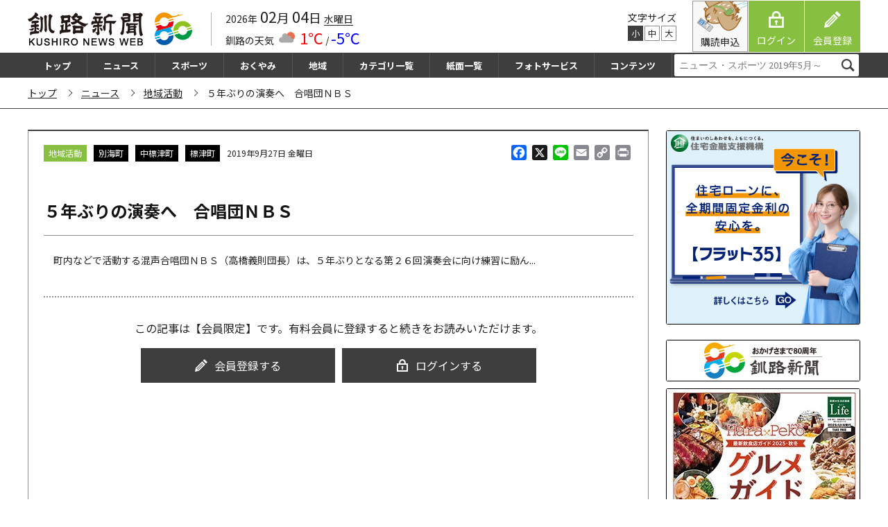

--- FILE ---
content_type: text/html; charset=utf-8
request_url: https://www.google.com/recaptcha/api2/aframe
body_size: 267
content:
<!DOCTYPE HTML><html><head><meta http-equiv="content-type" content="text/html; charset=UTF-8"></head><body><script nonce="v6eNYZb7Dh_S3Rh9apiqYQ">/** Anti-fraud and anti-abuse applications only. See google.com/recaptcha */ try{var clients={'sodar':'https://pagead2.googlesyndication.com/pagead/sodar?'};window.addEventListener("message",function(a){try{if(a.source===window.parent){var b=JSON.parse(a.data);var c=clients[b['id']];if(c){var d=document.createElement('img');d.src=c+b['params']+'&rc='+(localStorage.getItem("rc::a")?sessionStorage.getItem("rc::b"):"");window.document.body.appendChild(d);sessionStorage.setItem("rc::e",parseInt(sessionStorage.getItem("rc::e")||0)+1);localStorage.setItem("rc::h",'1770134238912');}}}catch(b){}});window.parent.postMessage("_grecaptcha_ready", "*");}catch(b){}</script></body></html>

--- FILE ---
content_type: text/css
request_url: https://kushironews.jp/cms_manage/wp-content/plugins/easy-login-woocommerce/assets/css/xoo-el-fonts.css?ver=2.4
body_size: 411
content:
@font-face {
  font-family: 'Easy-Login';
  src:  url('../fonts/Easy-Login.eot?oy4gsz');
  src:  url('../fonts/Easy-Login.eot?oy4gsz#iefix') format('embedded-opentype'),
    url('../fonts/Easy-Login.ttf?oy4gsz') format('truetype'),
    url('../fonts/Easy-Login.woff?oy4gsz') format('woff'),
    url('../fonts/Easy-Login.svg?oy4gsz#Easy-Login') format('svg');
  font-weight: normal;
  font-style: normal;
}

[class^="xoo-el-icon-"], [class*=" xoo-el-icon-"] {
  /* use !important to prevent issues with browser extensions that change fonts */
  font-family: 'Easy-Login' !important;
  speak: none;
  font-style: normal;
  font-weight: normal;
  font-variant: normal;
  text-transform: none;
  line-height: 1;

  /* Better Font Rendering =========== */
  -webkit-font-smoothing: antialiased;
  -moz-osx-font-smoothing: grayscale;
}

.xoo-el-icon-user-circle-o:before {
  content: "\e902";
}
.xoo-el-icon-user-circle:before {
  content: "\e903";
}
.xoo-el-icon-user:before {
  content: "\e904";
}
.xoo-el-icon-envelope-o:before {
  content: "\e905";
}
.xoo-el-icon-key:before {
  content: "\e906";
}
.xoo-el-icon-key1:before {
  content: "\e901";
}
.xoo-el-icon-checkmark:before {
  content: "\e900";
}
.xoo-el-icon-cross:before {
  content: "\e907";
}
.xoo-el-icon-check_circle:before {
  content: "\e90a";
}
.xoo-el-icon-user1:before {
  content: "\e971";
}
.xoo-el-icon-cancel-circle:before {
  content: "\ea0d";
}


--- FILE ---
content_type: text/css
request_url: https://kushironews.jp/cms_manage/wp-content/themes/kushiroshinbun/assets/css/news_single_post/index.css
body_size: 1442
content:
@charset 'UTF-8';

/*=====<=====<=====<=====<=====<=====<=====
  pc
=====>=====>=====>=====>=====>=====>=====*/
#news_single_post #sec01
{
    padding-top: 20px;
    padding-bottom: 25px;
}

#news_single_post #sec01 .c_icon
{
    width: 18px;
    height: 18px;
}

#news_single_post #sec01 .inner .c_subheader2 h2,
#news_single_post #sec01 .inner .c_subheader2 h3
{
    font-size: 16px; 

    display: -webkit-flex;
    display:     -ms-flex;
    display:         flex;

    justify-content: center;
    align-items: center;
}

html[c-data-font-size='normal'] #news_single_post #sec01 .inner .c_subheader2 h2,
html[c-data-font-size='normal'] #news_single_post #sec01 .inner .c_subheader2 h3
{
    font-size: 18px;
}

html[c-data-font-size='large'] #news_single_post #sec01 .inner .c_subheader2 h2,
html[c-data-font-size='large'] #news_single_post #sec01 .inner .c_subheader2 h3
{
    font-size: 20px;
}

#news_single_post #sec01 .inner .c_subheader2 h2 svg,
#news_single_post #sec01 .inner .c_subheader2 h3 svg
{
    margin-right: 10px;
}

#news_single_post #sec01 .inner figure figcaption
{
    font-size: 12px; 

    margin-top: 5px;
}

#news_single_post #sec01 .inner .post_data .sns
{
    top: 0;
    right: 0;
}

#news_single_post #sec01 .inner .post_data .sns a
{
    display: block;
}

#news_single_post #sec01 .inner .post_data .sns figure
{
    width: 23px;
}

#news_single_post #sec01 .inner .post_data .sns figure img
{
    width: 100%;
    height: auto;
}

#news_single_post #sec01 .inner .post_data header
{
    margin-bottom: 23px; 
    padding-bottom: 20px;

    border-bottom: 1px solid #8c8c8c;
}

#news_single_post #sec01 .inner .post_data header p
{
    display: -webkit-flex;
    display:     -ms-flex;
    display:         flex;

    margin-bottom: 10px; 

    justify-content: flex-start;
    align-items: center;
}

#news_single_post #sec01 .inner .post_data header p time
{
    font-size: 12px;
}

html[c-data-font-size='normal'] #news_single_post #sec01 .inner .post_data header p time
{
    font-size: 14px;
}

html[c-data-font-size='large'] #news_single_post #sec01 .inner .post_data header p time
{
    font-size: 16px;
}

#news_single_post #sec01 .inner .post_data header h2
{
    font-size: 24px;
    line-height: 1.3; 

    text-align: left;
}

html[c-data-font-size='normal'] #news_single_post #sec01 .inner .post_data header h2
{
    font-size: 26px;
}

html[c-data-font-size='large'] #news_single_post #sec01 .inner .post_data header h2
{
    font-size: 28px;
}

#news_single_post #sec01 .inner .post_data .content
{
    margin-bottom: 50px;
}

#news_single_post #sec01 .inner .post_data .content .content_thumbnail
{
    float: left;

    width: 300px;
    margin-right: 25px;
    padding-bottom: 25px;
}

#news_single_post #sec01 .inner .post_data .content .image_list
{
    clear: both;

    padding-top: 30px; 

    justify-content: flex-start;
    align-items: stretch;
}

#news_single_post #sec01 .inner .post_data .content .image_list figure
{
    width: 200px;
    margin-top: 20px;
    margin-left: 16px;
}

#news_single_post #sec01 .inner .post_data .content .image_list figure:nth-of-type(4n+1)
{
    margin-left: 0;
}

#news_single_post #sec01 .inner .sub_post_photo
{
    margin-bottom: 50px;
}

#news_single_post #sec01 .inner .sub_post_photo .sub_post_list
{
    justify-content: flex-start;
    align-items: stretch;
}

#news_single_post #sec01 .inner .sub_post_photo .sub_post_list .box
{
    width: 200px;
}

#news_single_post #sec01 .inner .sub_post_photo .sub_post_list .box + .box
{
    margin-left: 16px;
}

#news_single_post #sec01 .inner .sub_post_photo .sub_post_list .box header
{
    margin-top: 5px;
}

#news_single_post #sec01 .inner .sub_post_photo .sub_post_list .box header p
{
    font-size: 12px; 

    color: #555;
}

html[c-data-font-size='normal'] #news_single_post #sec01 .inner .sub_post_photo .sub_post_list .box header p
{
    font-size: 14px;
}

html[c-data-font-size='large'] #news_single_post #sec01 .inner .sub_post_photo .sub_post_list .box header p
{
    font-size: 16px;
}

#news_single_post #sec01 .inner .sub_post_photo .sub_post_list .box header h3
{
    font-size: 15px;
    line-height: 1.3; 

    text-align: left;
}

html[c-data-font-size='normal'] #news_single_post #sec01 .inner .sub_post_photo .sub_post_list .box header h3
{
    font-size: 17px;
}

html[c-data-font-size='large'] #news_single_post #sec01 .inner .sub_post_photo .sub_post_list .box header h3
{
    font-size: 19px;
}

#news_single_post #sec01 .inner .sub_post_data .c_subheader2
{
    margin-bottom: 5px;
}

#news_single_post #sec01 .inner .sub_post_data .sub_post_list li + li
{
    border-top: 1px solid #eee;
}

#news_single_post #sec01 .inner .sub_post_data .sub_post_list li a
{
    font-size: 15px;
    font-weight: bold;

    position: relative;

    display: block;
    display: block;

    padding: 5px 0;
}

html[c-data-font-size='normal'] #news_single_post #sec01 .inner .sub_post_data .sub_post_list li a
{
    font-size: 17px;
}

html[c-data-font-size='large'] #news_single_post #sec01 .inner .sub_post_data .sub_post_list li a
{
    font-size: 19px;
}

#news_single_post #sec01 .inner .sub_post_data .sub_post_list li a span
{
    font-size: 12px; 

    display: inline-block;

    margin-left: 1.8em;

    color: #555;
}

html[c-data-font-size='normal'] #news_single_post #sec01 .inner .sub_post_data .sub_post_list li a span
{
    font-size: 14px;
}

html[c-data-font-size='large'] #news_single_post #sec01 .inner .sub_post_data .sub_post_list li a span
{
    font-size: 16px;
}

#news_single_post #sec01 .inner .sub_post_data .sub_post_list li a::before
{
    position: absolute;
    top: 50%;
    right: 15px;

    display: inline-block;

    width: .6em;
    height: .6em;

    content: '';
    transform: translateY(-50%) rotate(45deg);

    border-top: 2px solid #222;
    border-right: 2px solid #222;
}

@media screen and (max-width: 1024px)
{
    /*=====<=====<=====<=====<=====<=====<=====
    sp
  =====>=====>=====>=====>=====>=====>=====*/
    #news_single_post #sec01
    {
        padding: 15px 0;
    }
    #news_single_post #sec01 .inner .post_data .sns
    {
        margin-bottom: 10px; 

        justify-content: flex-start;
    }
    #news_single_post #sec01 .inner .post_data header
    {
        margin-bottom: 15px; 
        padding-bottom: 15px;
    }
    #news_single_post #sec01 .inner .post_data header h2
    {
        font-size: 20px;
    }
    html[c-data-font-size='normal'] #news_single_post #sec01 .inner .post_data header h2
    {
        font-size: 22px;
    }
    html[c-data-font-size='large'] #news_single_post #sec01 .inner .post_data header h2
    {
        font-size: 24px;
    }
    #news_single_post #sec01 .inner .post_data .content
    {
        margin-bottom: 15px;
    }
    #news_single_post #sec01 .inner .post_data .content .content_thumbnail
    {
        float: none;

        width: 100%;
        padding-bottom: 15px;
    }
    #news_single_post #sec01 .inner .post_data .content .image_list
    {
        padding-top: 15px;
    }
    #news_single_post #sec01 .inner .post_data .content .image_list figure
    {
        width: 49%;
        margin-top: 15px;
        margin-left: 2%;
    }
    #news_single_post #sec01 .inner .post_data .content .image_list figure:nth-of-type(2n+1)
    {
        margin-left: 0;
    }
    #news_single_post #sec01 .inner .sub_post_photo .sub_post_list .box
    {
        width: 49%;
    }
    #news_single_post #sec01 .inner .sub_post_photo .sub_post_list .box.box
    {
        margin-left: 2%;
    }
    #news_single_post #sec01 .inner .sub_post_photo .sub_post_list .box:nth-of-type(2n+1)
    {
        margin-left: 0;
    }
    #news_single_post #sec01 .inner .sub_post_photo .sub_post_list .box:nth-of-type(n+3)
    {
        margin-top: 5%;
    }
    #news_single_post #sec01 .inner .sub_post_data .sub_post_list li a
    {
        display: -webkit-flex;
        display:     -ms-flex;
        display:         flex;
        flex-direction: column;

        padding: 5px 20px 5px 0; 

        justify-content: flex-start;
        align-items: flex-start;
    }
    #news_single_post #sec01 .inner .sub_post_data .sub_post_list li a span
    {
        margin-left: 0; 

        order: -1;
    }
    #news_single_post #sec01 .inner .sub_post_data .sub_post_list li a::before
    {
        right: 10px;
    }
}
